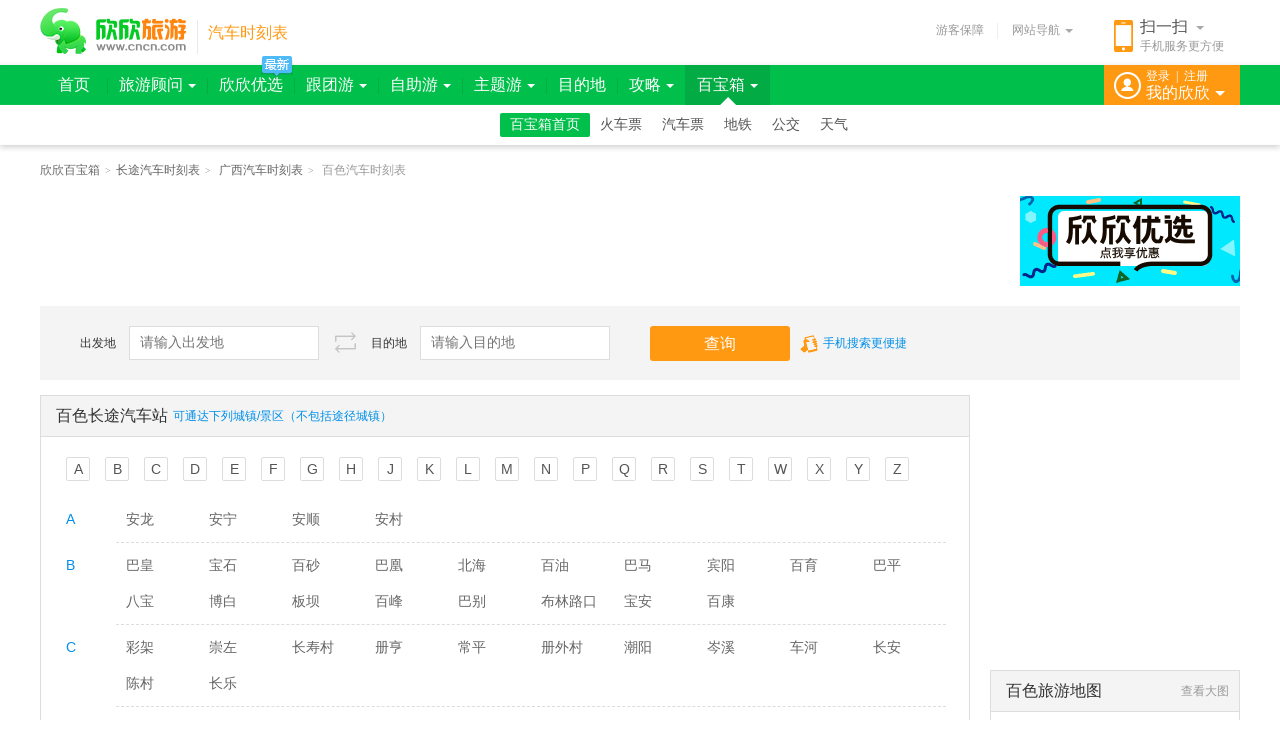

--- FILE ---
content_type: text/html; charset=GBK
request_url: https://qiche.cncn.com/changtu-%B0%D9%C9%AB
body_size: 7143
content:
<!doctype html>
<html>
<head>
    <meta charset="gbk">
    <meta http-equiv="X-UA-Compatible" content="IE=edge,chrome=1">
    <title>百色长途汽车站_百色长途汽车时刻表</title>
    <link href="//s.cncnimg.cn/css/comm_v7.css??201102" rel="stylesheet" type="text/css" />
                                    <link href="//t.cncnimg.cn/css/common.css" rel="stylesheet" type="text/css" />
                    <link href="//t.cncnimg.cn/css/qiche.css" rel="stylesheet" type="text/css" />
            </head>

<body >
<div class="head">
    <div class="head_con">
        <div class="logo">
            <a href="https://www.cncn.com/" title="欣欣旅游网" onClick="_czc.push(['_trackEvent','nav_hits','logo']);"></a>
        </div>

                    <div class="channel">
                <p><a href="/">汽车时刻表</a></p>            </div>
        
        

        
        <div class="on_city" style="display:none">
            <strong><i></i>北京<s></s></strong>
            <div class="hide_box" id="city_tip">
                                <div class="tag_nav_con" uri="https://www.cncn.com">
                </div>
            </div>
        </div>


        
                <div class="ewm">
            <i></i>
            <b>扫一扫</b>
            <s></s>
            <span>手机服务更方便</span>
        </div>
          

        <div class="other">
            <a href="https://www.cncn.com/baozhang/" class="ykbz" target="_blank" onClick="_czc.push(['_trackEvent','nav_hits','baozhang']);">游客保障</a>
            <div class="line"></div>
            <div class="web_nav">
                <span>网站导航<i></i></span>
            </div>
        </div>
    </div>
</div>

<script src="//s.cncnimg.cn/js/jquery-1.10.2.min.js"></script>
<script src="//s.cncnimg.cn/js/jquery-cookie.js"></script>
<script src="//s.cncnimg.cn/js/menu_common.js??191112"></script>
<script>
    var www_url = 'https://www.cncn.com';
    var s_url = '//s.cncnimg.cn';
    var abroad_url = 'https://abroad.cncn.com';
    var local_zone = 'beijing';
    menu_common();
    web_nav();
</script>

<script src="//s.cncnimg.cn/js/jquery.slides.min.js"></script>

<script src="//s.cncnimg.cn/js/comm_v7.js??191112"></script>


    <div class="main clearfix">
        <div class="ndwz">
            <a href="https://tool.cncn.com">欣欣百宝箱</a><sub>&gt;</sub><a href="/">长途汽车时刻表</a><sub>&gt;</sub>
                        <a href="/qiche-%B9%E3%CE%F7">
                广西汽车时刻表</a><sub>&gt;</sub>
            <span class="blue">百色汽车时刻表
    </div>
    <div class="gg_box mb20">
    <div class="gg_banner_1"><div class="gg_auto">
	<!--tool_960*90_2014-1-2 u1447627-->
	<script src="//bdcode.youke.com/source/je_n_a/static/afd/tf.js"></script>
</div></div>
    <div class="gg_banner_2">
        <a href="http://www.cncn.com/wan/" target="_blank"><img src="//t.cncnimg.cn/img/tool/gg_you_170815.gif" alt="优惠连连，旅游省钱"/></a>
<!--<a href="http://www.cncn.com/a/guoqing/" target="_blank"><img src="//t.cncnimg.cn/img/tool/guoqing_pic.png" alt="2016欣欣旅游，嗨翻国庆"></a>-->    </div>
</div>
<div class="car_inquire clearfix">
    <form name="theform" action="/qiche_detail.php" method="GET">
        <ul>
            <li>
                <span class="text">出发地</span>
                <input name="city" type="text" id="from" value="" placeholder="请输入出发地" class="ipt_text" autocomplete="off" />
            </li>
            <li class="change"><a href="javascript:;" class="icon ico_change" id="changeCity" title="互换出发到达城市">&nbsp;</a></li>
            <li>
                <span class="text">目的地</span>
                <input name="to_city" type="text" id="to" value="" placeholder="请输入目的地" class="ipt_text" autocomplete="off" />
            </li>
            <li>
                <input class="btn_inquire" type="submit" name="Submit" value="查询" id="searchBtn" />
            </li>
            <li class="mobile">
                <a href="http://m.cncn.com/qiche">
                    <i class="icon ico_app"></i>手机搜索更便捷
                    <span class="qr_code"><img src="//t.cncnimg.cn/img/qiche/qr_qiche.png" width="100" height="100" alt="手机版查汽车票二维码"/><i></i></span>
                </a>
            </li>
        </ul>
    </form>
</div></div>

<div class="main clearfix pt15">
    <div class="m_l">
        <div class="com_box city_station">
        	<div class="com_hd"><strong>百色长途汽车站</strong><em class="c_note">可通达下列城镇/景区（不包括途径城镇）</em></div>
            <div class="pinyin_find mt20 clearfix">
                                        <a href="#A">A</a>
                                        <a href="#B">B</a>
                                        <a href="#C">C</a>
                                        <a href="#D">D</a>
                                        <a href="#E">E</a>
                                        <a href="#F">F</a>
                                        <a href="#G">G</a>
                                        <a href="#H">H</a>
                                        <a href="#J">J</a>
                                        <a href="#K">K</a>
                                        <a href="#L">L</a>
                                        <a href="#M">M</a>
                                        <a href="#N">N</a>
                                        <a href="#P">P</a>
                                        <a href="#Q">Q</a>
                                        <a href="#R">R</a>
                                        <a href="#S">S</a>
                                        <a href="#T">T</a>
                                        <a href="#W">W</a>
                                        <a href="#X">X</a>
                                        <a href="#Y">Y</a>
                                        <a href="#Z">Z</a>
                                </div>
            <!--dl class="car_timetable clearfix">
                <dt><a name="A" href="javascript:;">A</a></dt>
                <dd>
                    <span><a href="">安图</a></span>
            <span class="on"><a href="">安溪</a></span>
            </dd>
            </dl-->

            <dl class="car_timetable clearfix"><dt><a name='A' href="javascript:;">A</a></dt><dd><span><A HREF="/detail-%B0%D9%C9%AB-%B0%B2%C1%FA" TARGET="_blank">安龙</A></span><span><A HREF="/detail-%B0%D9%C9%AB-%B0%B2%C4%FE" TARGET="_blank">安宁</A></span><span><A HREF="/detail-%B0%D9%C9%AB-%B0%B2%CB%B3" TARGET="_blank">安顺</A></span><span><A HREF="/detail-%B0%D9%C9%AB-%B0%B2%B4%E5" TARGET="_blank">安村</A></span><dt><a name='B' href="javascript:;">B</a></dt><dd><span><A HREF="/detail-%B0%D9%C9%AB-%B0%CD%BB%CA" TARGET="_blank">巴皇</A></span><span><A HREF="/detail-%B0%D9%C9%AB-%B1%A6%CA%AF" TARGET="_blank">宝石</A></span><span><A HREF="/detail-%B0%D9%C9%AB-%B0%D9%C9%B0" TARGET="_blank">百砂</A></span><span><A HREF="/detail-%B0%D9%C9%AB-%B0%CD%BB%CB" TARGET="_blank">巴凰</A></span><span><A HREF="/detail-%B0%D9%C9%AB-%B1%B1%BA%A3" TARGET="_blank">北海</A></span><span><A HREF="/detail-%B0%D9%C9%AB-%B0%D9%D3%CD" TARGET="_blank">百油</A></span><span><A HREF="/detail-%B0%D9%C9%AB-%B0%CD%C2%ED" TARGET="_blank">巴马</A></span><span><A HREF="/detail-%B0%D9%C9%AB-%B1%F6%D1%F4" TARGET="_blank">宾阳</A></span><span><A HREF="/detail-%B0%D9%C9%AB-%B0%D9%D3%FD" TARGET="_blank">百育</A></span><span><A HREF="/detail-%B0%D9%C9%AB-%B0%CD%C6%BD" TARGET="_blank">巴平</A></span><span><A HREF="/detail-%B0%D9%C9%AB-%B0%CB%B1%A6" TARGET="_blank">八宝</A></span><span><A HREF="/detail-%B0%D9%C9%AB-%B2%A9%B0%D7" TARGET="_blank">博白</A></span><span><A HREF="/detail-%B0%D9%C9%AB-%B0%E5%B0%D3" TARGET="_blank">板坝</A></span><span><A HREF="/detail-%B0%D9%C9%AB-%B0%D9%B7%E5" TARGET="_blank">百峰</A></span><span><A HREF="/detail-%B0%D9%C9%AB-%B0%CD%B1%F0" TARGET="_blank">巴别</A></span><span><A HREF="/detail-%B0%D9%C9%AB-%B2%BC%C1%D6%C2%B7%BF%DA" TARGET="_blank">布林路口</A></span><span><A HREF="/detail-%B0%D9%C9%AB-%B1%A6%B0%B2" TARGET="_blank">宝安</A></span><span><A HREF="/detail-%B0%D9%C9%AB-%B0%D9%BF%B5" TARGET="_blank">百康</A></span><dt><a name='C' href="javascript:;">C</a></dt><dd><span><A HREF="/detail-%B0%D9%C9%AB-%B2%CA%BC%DC" TARGET="_blank">彩架</A></span><span><A HREF="/detail-%B0%D9%C9%AB-%B3%E7%D7%F3" TARGET="_blank">崇左</A></span><span><A HREF="/detail-%B0%D9%C9%AB-%B3%A4%CA%D9%B4%E5" TARGET="_blank">长寿村</A></span><span><A HREF="/detail-%B0%D9%C9%AB-%B2%E1%BA%E0" TARGET="_blank">册亨</A></span><span><A HREF="/detail-%B0%D9%C9%AB-%B3%A3%C6%BD" TARGET="_blank">常平</A></span><span><A HREF="/detail-%B0%D9%C9%AB-%B2%E1%CD%E2%B4%E5" TARGET="_blank">册外村</A></span><span><A HREF="/detail-%B0%D9%C9%AB-%B3%B1%D1%F4" TARGET="_blank">潮阳</A></span><span><A HREF="/detail-%B0%D9%C9%AB-%E1%AF%CF%AA" TARGET="_blank">岑溪</A></span><span><A HREF="/detail-%B0%D9%C9%AB-%B3%B5%BA%D3" TARGET="_blank">车河</A></span><span><A HREF="/detail-%B0%D9%C9%AB-%B3%A4%B0%B2" TARGET="_blank">长安</A></span><span><A HREF="/detail-%B0%D9%C9%AB-%B3%C2%B4%E5" TARGET="_blank">陈村</A></span><span><A HREF="/detail-%B0%D9%C9%AB-%B3%A4%C0%D6" TARGET="_blank">长乐</A></span><dt><a name='D' href="javascript:;">D</a></dt><dd><span><A HREF="/detail-%B0%D9%C9%AB-%B4%F3%C0%CA" TARGET="_blank">大朗</A></span><span><A HREF="/detail-%B0%D9%C9%AB-%B6%B4%BE%B8" TARGET="_blank">洞靖</A></span><span><A HREF="/detail-%B0%D9%C9%AB-%B5%D8%CB%D5" TARGET="_blank">地苏</A></span><span><A HREF="/detail-%B0%D9%C9%AB-%B4%F3%C1%A4" TARGET="_blank">大沥</A></span><span><A HREF="/detail-%B0%D9%C9%AB-%B4%EF%C4%AA" TARGET="_blank">达莫</A></span><span><A HREF="/detail-%B0%D9%C9%AB-%B6%BC%B0%B2" TARGET="_blank">都安</A></span><span><A HREF="/detail-%B0%D9%C9%AB-%B6%A8%B0%B2" TARGET="_blank">定安</A></span><span><A HREF="/detail-%B0%D9%C9%AB-%B4%F3%CD%F5%C1%EB" TARGET="_blank">大王岭</A></span><span><A HREF="/detail-%B0%D9%C9%AB-%B4%EF%C6%BD" TARGET="_blank">达平</A></span><span><A HREF="/detail-%B0%D9%C9%AB-%B6%BC%D1%F4" TARGET="_blank">都阳</A></span><span><A HREF="/detail-%B0%D9%C9%AB-%B6%AB%C0%BC" TARGET="_blank">东兰</A></span><span><A HREF="/detail-%B0%D9%C9%AB-%B4%F3%DB%D7" TARGET="_blank">大圩</A></span><span><A HREF="/detail-%B0%D9%C9%AB-%B4%F3%B5%C0" TARGET="_blank">大道</A></span><span><A HREF="/detail-%B0%D9%C9%AB-%B6%B7%C3%C5" TARGET="_blank">斗门</A></span><span><A HREF="/detail-%B0%D9%C9%AB-%B6%AB%DD%B8" TARGET="_blank">东莞</A></span><span><A HREF="/detail-%B0%D9%C9%AB-%B5%C2%B1%A3" TARGET="_blank">德保</A></span><span><A HREF="/detail-%B0%D9%C9%AB-%B4%F3%BB%AF" TARGET="_blank">大化</A></span><span><A HREF="/detail-%B0%D9%C9%AB-%F3%C6%C9%BD" TARGET="_blank">笃山</A></span><span><A HREF="/detail-%B0%D9%C9%AB-%B6%B4%BA%C3" TARGET="_blank">洞好</A></span><span><A HREF="/detail-%B0%D9%C9%AB-%B5%C2%CA%A4" TARGET="_blank">德胜</A></span><dt><a name='E' href="javascript:;">E</a></dt><dd><span><A HREF="/detail-%B0%D9%C9%AB-%B6%F7%C6%BD" TARGET="_blank">恩平</A></span><span><A HREF="/detail-%B0%D9%C9%AB-%B6%FE%CC%C1" TARGET="_blank">二塘</A></span><dt><a name='F' href="javascript:;">F</a></dt><dd><span><A HREF="/detail-%B0%D9%C9%AB-%B8%BB%C4%FE" TARGET="_blank">富宁</A></span><span><A HREF="/detail-%B0%D9%C9%AB-%B7%FC%CD%ED" TARGET="_blank">伏晚</A></span><span><A HREF="/detail-%B0%D9%C9%AB-%B7%EF%BB%CB" TARGET="_blank">凤凰</A></span><span><A HREF="/detail-%B0%D9%C9%AB-%B8%A3%B4%EF" TARGET="_blank">福达</A></span><span><A HREF="/detail-%B0%D9%C9%AB-%B7%EF%C9%BD" TARGET="_blank">凤山</A></span><span><A HREF="/detail-%B0%D9%C9%AB-%B7%A2%B4%EF" TARGET="_blank">发达</A></span><span><A HREF="/detail-%B0%D9%C9%AB-%B8%A3%C6%BD" TARGET="_blank">福平</A></span><span><A HREF="/detail-%B0%D9%C9%AB-%B7%EF%CE%E0" TARGET="_blank">凤梧</A></span><span><A HREF="/detail-%B0%D9%C9%AB-%B7%AC%D8%AE" TARGET="_blank">番禺</A></span><span><A HREF="/detail-%B0%D9%C9%AB-%B8%A3%D3%C0" TARGET="_blank">福永</A></span><span><A HREF="/detail-%B0%D9%C9%AB-%B7%F0%C9%BD" TARGET="_blank">佛山</A></span><span><A HREF="/detail-%B0%D9%C9%AB-%B7%E1%B6%B4" TARGET="_blank">丰洞</A></span><span><A HREF="/detail-%B0%D9%C9%AB-%B8%A3%D6%DD" TARGET="_blank">福州</A></span><span><A HREF="/detail-%B0%D9%C9%AB-%B7%FC%C2%ED" TARGET="_blank">伏马</A></span><span><A HREF="/detail-%B0%D9%C9%AB-%B7%EF%B8%DA" TARGET="_blank">凤岗</A></span><dt><a name='G' href="javascript:;">G</a></dt><dd><span><A HREF="/detail-%B0%D9%C9%AB-%B9%F3%B8%DB" TARGET="_blank">贵港</A></span><span><A HREF="/detail-%B0%D9%C9%AB-%B9%D8%C1%EB" TARGET="_blank">关岭</A></span><span><A HREF="/detail-%B0%D9%C9%AB-%B8%DF%C3%F7" TARGET="_blank">高明</A></span><span><A HREF="/detail-%B0%D9%C9%AB-%B9%F3%D1%F4" TARGET="_blank">贵阳</A></span><span><A HREF="/detail-%B0%D9%C9%AB-%B9%DB%C0%BD" TARGET="_blank">观澜</A></span><span><A HREF="/detail-%B0%D9%C9%AB-%B8%DF%DB%D7" TARGET="_blank">高圩</A></span><span><A HREF="/detail-%B0%D9%C9%AB-%B9%F0%C1%D6" TARGET="_blank">桂林</A></span><span><A HREF="/detail-%B0%D9%C9%AB-%B9%E3%C4%CF" TARGET="_blank">广南</A></span><span><A HREF="/detail-%B0%D9%C9%AB-%B8%DF%D6%DD" TARGET="_blank">高州</A></span><span><A HREF="/detail-%B0%D9%C9%AB-%B9%F0%C6%BD" TARGET="_blank">桂平</A></span><span><A HREF="/detail-%B0%D9%C9%AB-%B9%E3%D6%DD" TARGET="_blank">广州</A></span><span><A HREF="/detail-%B0%D9%C9%AB-%B9%AB%C3%F7" TARGET="_blank">公明</A></span><span><A HREF="/detail-%B0%D9%C9%AB-%F0%A7%B3%AF" TARGET="_blank">皈朝</A></span><span><A HREF="/detail-%B0%D9%C9%AB-%B9%C5%C3%C0" TARGET="_blank">古美</A></span><dt><a name='H' href="javascript:;">H</a></dt><dd><span><A HREF="/detail-%B0%D9%C9%AB-%BA%A3%B7%E1" TARGET="_blank">海丰</A></span><span><A HREF="/detail-%B0%D9%C9%AB-%BB%C6%B9%FB%CA%F7" TARGET="_blank">黄果树</A></span><span><A HREF="/detail-%B0%D9%C9%AB-%BB%A2%C3%C5" TARGET="_blank">虎门</A></span><span><A HREF="/detail-%B0%D9%C9%AB-%BA%A3%BF%DA" TARGET="_blank">海口</A></span><span><A HREF="/detail-%B0%D9%C9%AB-%BB%C6%C1%AC%C9%BD" TARGET="_blank">黄连山</A></span><span><A HREF="/detail-%B0%D9%C9%AB-%BB%A8%B6%BC" TARGET="_blank">花都</A></span><span><A HREF="/detail-%B0%D9%C9%AB-%BA%D3%BF%DA" TARGET="_blank">河口</A></span><span><A HREF="/detail-%B0%D9%C9%AB-%BB%DD%B0%B2" TARGET="_blank">惠安</A></span><span><A HREF="/detail-%B0%D9%C9%AB-%BB%A8%CF%E3" TARGET="_blank">花香</A></span><span><A HREF="/detail-%B0%D9%C9%AB-%BA%D7%C9%BD" TARGET="_blank">鹤山</A></span><span><A HREF="/detail-%B0%D9%C9%AB-%BB%DD%B6%AB" TARGET="_blank">惠东</A></span><span><A HREF="/detail-%B0%D9%C9%AB-%BB%AA%B4%E5" TARGET="_blank">华村</A></span><span><A HREF="/detail-%B0%D9%C9%AB-%BA%EC%C9%B3" TARGET="_blank">红沙</A></span><span><A HREF="/detail-%B0%D9%C9%AB-%BA%A3%B0%B2" TARGET="_blank">海安</A></span><span><A HREF="/detail-%B0%D9%C9%AB-%BB%DD%D6%DD" TARGET="_blank">惠州</A></span><span><A HREF="/detail-%B0%D9%C9%AB-%BB%B3%BC%D7" TARGET="_blank">怀甲</A></span><span><A HREF="/detail-%B0%D9%C9%AB-%BA%EA%C2%B7" TARGET="_blank">宏路</A></span><dt><a name='J' href="javascript:;">J</a></dt><dd><span><A HREF="/detail-%B0%D9%C9%AB-%BB%FA%B3%A1" TARGET="_blank">机场</A></span><span><A HREF="/detail-%B0%D9%C9%AB-%BE%C5%DB%D7" TARGET="_blank">九圩</A></span><span><A HREF="/detail-%B0%D9%C9%AB-%BC%D7%D5%BC" TARGET="_blank">甲占</A></span><span><A HREF="/detail-%B0%D9%C9%AB-%BE%C9%B3%C7" TARGET="_blank">旧城</A></span><span><A HREF="/detail-%B0%D9%C9%AB-%BD%AD%B3%C7" TARGET="_blank">江城</A></span><span><A HREF="/detail-%B0%D9%C9%AB-%BE%C9%D6%DD" TARGET="_blank">旧州</A></span><span><A HREF="/detail-%B0%D9%C9%AB-%BD%AD%C3%C5" TARGET="_blank">江门</A></span><span><A HREF="/detail-%B0%D9%C9%AB-%BD%F0%B3%C7%BD%AD" TARGET="_blank">金城江</A></span><span><A HREF="/detail-%B0%D9%C9%AB-%BE%B8%CE%F7" TARGET="_blank">靖西</A></span><dt><a name='K' href="javascript:;">K</a></dt><dd><span><A HREF="/detail-%B0%D9%C9%AB-%BF%AA%C6%BD" TARGET="_blank">开平</A></span><span><A HREF="/detail-%B0%D9%C9%AB-%BF%FD%DB%D7" TARGET="_blank">魁圩</A></span><dt><a name='L' href="javascript:;">L</a></dt><dd><span><A HREF="/detail-%B0%D9%C9%AB-%C0%E6%CA%F7" TARGET="_blank">梨树</A></span><span><A HREF="/detail-%B0%D9%C9%AB-%C1%F9%CC%C1" TARGET="_blank">六塘</A></span><span><A HREF="/detail-%B0%D9%C9%AB-%C2%BD%B7%E1" TARGET="_blank">陆丰</A></span><span><A HREF="/detail-%B0%D9%C9%AB-%C0%CB%C6%BD" TARGET="_blank">浪平</A></span><span><A HREF="/detail-%B0%D9%C9%AB-%C1%F9%B7%E1" TARGET="_blank">六丰</A></span><span><A HREF="/detail-%B0%D9%C9%AB-%C2%A1%B0%B2" TARGET="_blank">隆安</A></span><span><A HREF="/detail-%B0%D9%C9%AB-%C1%E6%D5%BE" TARGET="_blank">伶站</A></span><span><A HREF="/detail-%B0%D9%C9%AB-%C1%FA%C0%AD" TARGET="_blank">龙拉</A></span><span><A HREF="/detail-%B0%D9%C9%AB-%C0%FB%D6%DC" TARGET="_blank">利周</A></span><span><A HREF="/detail-%B0%D9%C9%AB-%C1%FA%B0%EF%BF%DA%B0%B6" TARGET="_blank">龙帮口岸</A></span><span><A HREF="/detail-%B0%D9%C9%AB-%C2%B9%B3%A1" TARGET="_blank">鹿场</A></span><span><A HREF="/detail-%B0%D9%C9%AB-%C0%CF%C9%BD" TARGET="_blank">老山</A></span><span><A HREF="/detail-%B0%D9%C9%AB-%C1%F9%BA%CF" TARGET="_blank">六合</A></span><span><A HREF="/detail-%B0%D9%C9%AB-%C2%A1%B0%B2%C2%B7%BF%DA" TARGET="_blank">隆安路口</A></span><span><A HREF="/detail-%B0%D9%C9%AB-%C1%E9%C2%ED" TARGET="_blank">灵马</A></span><span><A HREF="/detail-%B0%D9%C9%AB-%C1%FA%C3%C5" TARGET="_blank">龙门</A></span><span><A HREF="/detail-%B0%D9%C9%AB-%C1%B9%B7%E7%DB%EA" TARGET="_blank">凉风坳</A></span><span><A HREF="/detail-%B0%D9%C9%AB-%C1%FA%B8%DA" TARGET="_blank">龙岗</A></span><span><A HREF="/detail-%B0%D9%C9%AB-%C2%B7%B3%C7" TARGET="_blank">路城</A></span><span><A HREF="/detail-%B0%D9%C9%AB-%C0%D6%B4%D3" TARGET="_blank">乐从</A></span><span><A HREF="/detail-%B0%D9%C9%AB-%C1%F9%BE%B8" TARGET="_blank">六靖</A></span><span><A HREF="/detail-%B0%D9%C9%AB-%C2%A1%BB%F2" TARGET="_blank">隆或</A></span><span><A HREF="/detail-%B0%D9%C9%AB-%C1%E9%C9%BD" TARGET="_blank">灵山</A></span><span><A HREF="/detail-%B0%D9%C9%AB-%C1%FA%C9%A3" TARGET="_blank">龙桑</A></span><span><A HREF="/detail-%B0%D9%C9%AB-%C1%BD%C5%C3" TARGET="_blank">两琶</A></span><span><A HREF="/detail-%B0%D9%C9%AB-%C1%FA%B9%E3" TARGET="_blank">龙广</A></span><span><A HREF="/detail-%B0%D9%C9%AB-%C2%DE%B3%C7" TARGET="_blank">罗城</A></span><span><A HREF="/detail-%B0%D9%C9%AB-%C0%D6%D2%B5" TARGET="_blank">乐业</A></span><span><A HREF="/detail-%B0%D9%C9%AB-%C1%F9%BE%D3" TARGET="_blank">六居</A></span><span><A HREF="/detail-%B0%D9%C9%AB-%C2%A1%C1%D6" TARGET="_blank">隆林</A></span><span><A HREF="/detail-%B0%D9%C9%AB-%C1%E8%D4%C6" TARGET="_blank">凌云</A></span><span><A HREF="/detail-%B0%D9%C9%AB-%C1%FA%CF%B8" TARGET="_blank">龙细</A></span><span><A HREF="/detail-%B0%D9%C9%AB-%C1%D6%B3%A1" TARGET="_blank">林场</A></span><span><A HREF="/detail-%B0%D9%C9%AB-%C1%FA%BA%CD" TARGET="_blank">龙和</A></span><span><A HREF="/detail-%B0%D9%C9%AB-%C2%DE%B3%E5%CE%A7" TARGET="_blank">罗冲围</A></span><span><A HREF="/detail-%B0%D9%C9%AB-%C0%D5%C1%F7" TARGET="_blank">勒流</A></span><span><A HREF="/detail-%B0%D9%C9%AB-%C1%F9%C2%ED" TARGET="_blank">六马</A></span><span><A HREF="/detail-%B0%D9%C9%AB-%C2%BD%B4%A8" TARGET="_blank">陆川</A></span><span><A HREF="/detail-%B0%D9%C9%AB-%C1%F8%D6%DD" TARGET="_blank">柳州</A></span><span><A HREF="/detail-%B0%D9%C9%AB-%C1%FA%D1%D2%CD%B7" TARGET="_blank">龙岩头</A></span><span><A HREF="/detail-%B0%D9%C9%AB-%C1%D6%B7%EA" TARGET="_blank">林逢</A></span><span><A HREF="/detail-%B0%D9%C9%AB-%C1%FA%BB%AA" TARGET="_blank">龙华</A></span><span><A HREF="/detail-%B0%D9%C9%AB-%C2%DE%B4%E5%BF%DA" TARGET="_blank">罗村口</A></span><dt><a name='M' href="javascript:;">M</a></dt><dd><span><A HREF="/detail-%B0%D9%C9%AB-%C4%BE%C0%D6" TARGET="_blank">木乐</A></span><span><A HREF="/detail-%B0%D9%C9%AB-%C2%ED%D2%A3" TARGET="_blank">马遥</A></span><span><A HREF="/detail-%B0%D9%C9%AB-%C2%ED%BD%D6" TARGET="_blank">马街</A></span><span><A HREF="/detail-%B0%D9%C9%AB-%C3%AF%C3%FB" TARGET="_blank">茂名</A></span><span><A HREF="/detail-%B0%D9%C9%AB-%C2%ED%C2%B9%B3%A1" TARGET="_blank">马鹿场</A></span><span><A HREF="/detail-%B0%D9%C9%AB-%C3%CF%B4%E5" TARGET="_blank">孟村</A></span><span><A HREF="/detail-%B0%D9%C9%AB-%C2%ED%C2%B7" TARGET="_blank">马路</A></span><span><A HREF="/detail-%B0%D9%C9%AB-%C3%CF%C9%B3" TARGET="_blank">孟沙</A></span><span><A HREF="/detail-%B0%D9%C9%AB-%C2%ED%C6%C2" TARGET="_blank">马坡</A></span><span><A HREF="/detail-%B0%D9%C9%AB-%C4%A3%B4%E5" TARGET="_blank">模村</A></span><span><A HREF="/detail-%B0%D9%C9%AB-%C2%ED%C9%BD" TARGET="_blank">马山</A></span><dt><a name='N' href="javascript:;">N</a></dt><dd><span><A HREF="/detail-%B0%D9%C9%AB-%C4%FE%B8%C9" TARGET="_blank">宁干</A></span><span><A HREF="/detail-%B0%D9%C9%AB-%C4%C7%D2%F8" TARGET="_blank">那银</A></span><span><A HREF="/detail-%B0%D9%C9%AB-%C4%C7%BB%B3" TARGET="_blank">那怀</A></span><span><A HREF="/detail-%B0%D9%C9%AB-%C4%C7%B3%A4" TARGET="_blank">那长</A></span><span><A HREF="/detail-%B0%D9%C9%AB-%C5%AA%CD%A4" TARGET="_blank">弄亭</A></span><span><A HREF="/detail-%B0%D9%C9%AB-%C4%C7%D7%F4" TARGET="_blank">那佐</A></span><span><A HREF="/detail-%B0%D9%C9%AB-%C4%C7%BC%AA" TARGET="_blank">那吉</A></span><span><A HREF="/detail-%B0%D9%C9%AB-%C4%C7%B9%CF" TARGET="_blank">那瓜</A></span><span><A HREF="/detail-%B0%D9%C9%AB-%C5%AA%CD%F4" TARGET="_blank">弄汪</A></span><span><A HREF="/detail-%B0%D9%C9%AB-%C4%C9%C0%B0" TARGET="_blank">纳腊</A></span><span><A HREF="/detail-%B0%D9%C9%AB-%C4%C7%C0%CD" TARGET="_blank">那劳</A></span><span><A HREF="/detail-%B0%D9%C9%AB-%C4%C7%BA%CF" TARGET="_blank">那合</A></span><span><A HREF="/detail-%B0%D9%C9%AB-%C4%CF%B5%A4" TARGET="_blank">南丹</A></span><span><A HREF="/detail-%B0%D9%C9%AB-%C4%C7%C6%C2" TARGET="_blank">那坡</A></span><span><A HREF="/detail-%B0%D9%C9%AB-%C4%C7%BA%E9" TARGET="_blank">那洪</A></span><span><A HREF="/detail-%B0%D9%C9%AB-%C4%CF%C4%FE" TARGET="_blank">南宁</A></span><span><A HREF="/detail-%B0%D9%C9%AB-%C4%C7%C6%C2%D5%F2" TARGET="_blank">那坡镇</A></span><span><A HREF="/detail-%B0%D9%C9%AB-%C4%C7%BB%A8" TARGET="_blank">那花</A></span><dt><a name='P' href="javascript:;">P</a></dt><dd><span><A HREF="/detail-%B0%D9%C9%AB-%C6%D5%BA%CF" TARGET="_blank">普合</A></span><span><A HREF="/detail-%B0%D9%C9%AB-%C6%BD%DB%D7" TARGET="_blank">平圩</A></span><span><A HREF="/detail-%B0%D9%C9%AB-%C6%BD%B9%E3" TARGET="_blank">平广</A></span><span><A HREF="/detail-%B0%D9%C9%AB-%C6%D5%C4%FE" TARGET="_blank">普宁</A></span><span><A HREF="/detail-%B0%D9%C9%AB-%C6%BD%D1%E3" TARGET="_blank">平雁</A></span><span><A HREF="/detail-%B0%D9%C9%AB-%C6%BD%B9%FB" TARGET="_blank">平果</A></span><span><A HREF="/detail-%B0%D9%C9%AB-%C6%C2%BA%E9" TARGET="_blank">坡洪</A></span><span><A HREF="/detail-%B0%D9%C9%AB-%C6%BD%C2%FD" TARGET="_blank">平慢</A></span><span><A HREF="/detail-%B0%D9%C9%AB-%C6%BD%B2%BF" TARGET="_blank">平部</A></span><span><A HREF="/detail-%B0%D9%C9%AB-%C6%C2%D4%C2" TARGET="_blank">坡月</A></span><span><A HREF="/detail-%B0%D9%C9%AB-%C6%BD%C4%CF" TARGET="_blank">平南</A></span><span><A HREF="/detail-%B0%D9%C9%AB-%C6%BD%B8%DF" TARGET="_blank">平高</A></span><span><A HREF="/detail-%B0%D9%C9%AB-%C6%CE%CC%EF" TARGET="_blank">莆田</A></span><span><A HREF="/detail-%B0%D9%C9%AB-%C6%BD%CC%C11" TARGET="_blank">平塘1</A></span><span><A HREF="/detail-%B0%D9%C9%AB-%C6%BD%B9%E1" TARGET="_blank">平贯</A></span><dt><a name='Q' href="javascript:;">Q</a></dt><dd><span><A HREF="/detail-%B0%D9%C9%AB-%F4%EB%BD%AD" TARGET="_blank">綦江</A></span><span><A HREF="/detail-%B0%D9%C9%AB-%C7%BC%DB%D7" TARGET="_blank">羌圩</A></span><span><A HREF="/detail-%B0%D9%C9%AB-%C7%D5%D6%DD" TARGET="_blank">钦州</A></span><span><A HREF="/detail-%B0%D9%C9%AB-%C8%AA%D6%DD" TARGET="_blank">泉州</A></span><dt><a name='R' href="javascript:;">R</a></dt><dd><span><A HREF="/detail-%B0%D9%C9%AB-%C8%C4%C6%BD" TARGET="_blank">饶平</A></span><span><A HREF="/detail-%B0%D9%C9%AB-%C8%DD%CF%D8" TARGET="_blank">容县</A></span><dt><a name='S' href="javascript:;">S</a></dt><dd><span><A HREF="/detail-%B0%D9%C9%AB-%C9%CF%C1%D6" TARGET="_blank">上林</A></span><span><A HREF="/detail-%B0%D9%C9%AB-%C9%B3%BE%AE" TARGET="_blank">沙井</A></span><span><A HREF="/detail-%B0%D9%C9%AB-%CB%C9%B8%DA" TARGET="_blank">松岗</A></span><span><A HREF="/detail-%B0%D9%C9%AB-%CA%AF%D1%D2" TARGET="_blank">石岩</A></span><span><A HREF="/detail-%B0%D9%C9%AB-%C9%CF%C9%A3" TARGET="_blank">上桑</A></span><span><A HREF="/detail-%B0%D9%C9%AB-%C9%B3%C0%E6" TARGET="_blank">沙梨</A></span><span><A HREF="/detail-%B0%D9%C9%AB-%CB%F7%CE%DA" TARGET="_blank">索乌</A></span><span><A HREF="/detail-%B0%D9%C9%AB-%CB%AE%BF%DA" TARGET="_blank">水口</A></span><span><A HREF="/detail-%B0%D9%C9%AB-%C9%EE%DB%DA" TARGET="_blank">深圳</A></span><span><A HREF="/detail-%B0%D9%C9%AB-%C9%B3%D7%D3%C6%CC" TARGET="_blank">沙子铺</A></span><span><A HREF="/detail-%B0%D9%C9%AB-%C8%FD%C1%FA" TARGET="_blank">三龙</A></span><span><A HREF="/detail-%B0%D9%C9%AB-%CB%B3%B5%C2" TARGET="_blank">顺德</A></span><span><A HREF="/detail-%B0%D9%C9%AB-%CA%AF%B9%C4%CC%C1" TARGET="_blank">石鼓塘</A></span><span><A HREF="/detail-%B0%D9%C9%AB-%C9%BD%D0%C4" TARGET="_blank">山心</A></span><span><A HREF="/detail-%B0%D9%C9%AB-%C8%FD%CA%AF" TARGET="_blank">三石</A></span><span><A HREF="/detail-%B0%D9%C9%AB-%CB%BC%C1%D6" TARGET="_blank">思林</A></span><span><A HREF="/detail-%B0%D9%C9%AB-%CA%AF%C4%CF" TARGET="_blank">石南</A></span><span><A HREF="/detail-%B0%D9%C9%AB-%C9%C7%CD%B7" TARGET="_blank">汕头</A></span><span><A HREF="/detail-%B0%D9%C9%AB-%C8%FD%CF%BF%BA%D3" TARGET="_blank">三峡河</A></span><span><A HREF="/detail-%B0%D9%C9%AB-%CB%C4%CC%C1" TARGET="_blank">四塘</A></span><span><A HREF="/detail-%B0%D9%C9%AB-%CA%AF%C6%BD%B4%E5" TARGET="_blank">石平村</A></span><dt><a name='T' href="javascript:;">T</a></dt><dd><span><A HREF="/detail-%B0%D9%C9%AB-%CC%C7%B3%A7" TARGET="_blank">糖厂</A></span><span><A HREF="/detail-%B0%D9%C9%AB-%CD%A9%E8%F7" TARGET="_blank">桐梓</A></span><span><A HREF="/detail-%B0%D9%C9%AB-%CC%EC%B5%C8" TARGET="_blank">天等</A></span><span><A HREF="/detail-%B0%D9%C9%AB-%CD%B7%CC%C1" TARGET="_blank">头塘</A></span><span><A HREF="/detail-%B0%D9%C9%AB-%CC%EC%B6%EB" TARGET="_blank">天峨</A></span><span><A HREF="/detail-%B0%D9%C9%AB-%CC%B3%C2%E5" TARGET="_blank">坛洛</A></span><span><A HREF="/detail-%B0%D9%C9%AB-%CC%EF%B6%AB" TARGET="_blank">田东</A></span><span><A HREF="/detail-%B0%D9%C9%AB-%CC%C1%BD%C7" TARGET="_blank">塘角</A></span><span><A HREF="/detail-%B0%D9%C9%AB-%CC%EF%C1%D6" TARGET="_blank">田林</A></span><span><A HREF="/detail-%B0%D9%C9%AB-%CC%C1%D0%CB" TARGET="_blank">塘兴</A></span><span><A HREF="/detail-%B0%D9%C9%AB-%CC%EF%D1%F4" TARGET="_blank">田阳</A></span><dt><a name='W' href="javascript:;">W</a></dt><dd><span><A HREF="/detail-%B0%D9%C9%AB-%CE%C4%C9%BD" TARGET="_blank">文山</A></span><span><A HREF="/detail-%B0%D9%C9%AB-%CE%E0%D6%DD" TARGET="_blank">梧州</A></span><span><A HREF="/detail-%B0%D9%C9%AB-%CE%E5%DB%D7" TARGET="_blank">五圩</A></span><span><A HREF="/detail-%B0%D9%C9%AB-%CD%E4%B9%AD" TARGET="_blank">弯弓</A></span><span><A HREF="/detail-%B0%D9%C9%AB-%CE%E4%C3%F9" TARGET="_blank">武鸣</A></span><span><A HREF="/detail-%B0%D9%C9%AB-%CD%F4%B5%E9" TARGET="_blank">汪甸</A></span><span><A HREF="/detail-%B0%D9%C9%AB-%CD%FB%DA%D3" TARGET="_blank">望谟</A></span><dt><a name='X' href="javascript:;">X</a></dt><dd><span><A HREF="/detail-%B0%D9%C9%AB-%CE%F7%CF%E7" TARGET="_blank">西乡</A></span><span><A HREF="/detail-%B0%D9%C9%AB-%D0%C2%D6%DD" TARGET="_blank">新州</A></span><span><A HREF="/detail-%B0%D9%C9%AB-%D0%A1%E9%AD" TARGET="_blank">小榄</A></span><span><A HREF="/detail-%B0%D9%C9%AB-%CF%B2%CF%E7" TARGET="_blank">喜乡</A></span><span><A HREF="/detail-%B0%D9%C9%AB-%D0%CB%C8%CA" TARGET="_blank">兴仁</A></span><span><A HREF="/detail-%B0%D9%C9%AB-%D0%C2%BB%AF" TARGET="_blank">新化</A></span><span><A HREF="/detail-%B0%D9%C9%AB-%CF%C2%BC%D7" TARGET="_blank">下甲</A></span><span><A HREF="/detail-%B0%D9%C9%AB-%D0%CB%D2%E5" TARGET="_blank">兴义</A></span><span><A HREF="/detail-%B0%D9%C9%AB-%D0%C2%BB%E1" TARGET="_blank">新会</A></span><span><A HREF="/detail-%B0%D9%C9%AB-%CF%C2%C7%C5" TARGET="_blank">下桥</A></span><span><A HREF="/detail-%B0%D9%C9%AB-%D0%EC%CE%C5" TARGET="_blank">徐闻</A></span><span><A HREF="/detail-%B0%D9%C9%AB-%D0%C2%CC%C1" TARGET="_blank">新塘</A></span><span><A HREF="/detail-%B0%D9%C9%AB-%CF%C3%C3%C5" TARGET="_blank">厦门</A></span><span><A HREF="/detail-%B0%D9%C9%AB-%CE%F7%C1%D6" TARGET="_blank">西林</A></span><span><A HREF="/detail-%B0%D9%C9%AB-%D0%C2%DB%D7" TARGET="_blank">新圩</A></span><span><A HREF="/detail-%B0%D9%C9%AB-%CF%E9%D6%DC" TARGET="_blank">祥周</A></span><dt><a name='Y' href="javascript:;">Y</a></dt><dd><span><A HREF="/detail-%B0%D9%C9%AB-%D1%E2%C9%BD" TARGET="_blank">砚山</A></span><span><A HREF="/detail-%B0%D9%C9%AB-%D4%C6%B1%ED" TARGET="_blank">云表</A></span><span><A HREF="/detail-%B0%D9%C9%AB-%D3%C0%B3%A3" TARGET="_blank">永常</A></span><span><A HREF="/detail-%B0%D9%C9%AB-%D1%EB%D1%C0" TARGET="_blank">央牙</A></span><span><A HREF="/detail-%B0%D9%C9%AB-%D4%C6%B8%A1" TARGET="_blank">云浮</A></span><span><A HREF="/detail-%B0%D9%C9%AB-%D3%F1%B7%EF" TARGET="_blank">玉凤</A></span><span><A HREF="/detail-%B0%D9%C9%AB-%D1%F4%BD%AD" TARGET="_blank">阳江</A></span><span><A HREF="/detail-%B0%D9%C9%AB-%D3%F1%C1%D6" TARGET="_blank">玉林</A></span><span><A HREF="/detail-%B0%D9%C9%AB-%D1%F4%DB%D7" TARGET="_blank">阳圩</A></span><span><A HREF="/detail-%B0%D9%C9%AB-%D4%AA%BC%AA" TARGET="_blank">元吉</A></span><span><A HREF="/detail-%B0%D9%C9%AB-%D2%CB%D6%DD" TARGET="_blank">宜州</A></span><span><A HREF="/detail-%B0%D9%C9%AB-%D1%D2%CC%B2" TARGET="_blank">岩滩</A></span><span><A HREF="/detail-%B0%D9%C9%AB-%D4%C2%C0%EF" TARGET="_blank">月里</A></span><span><A HREF="/detail-%B0%D9%C9%AB-%D3%A1%B2%E8" TARGET="_blank">印茶</A></span><dt><a name='Z' href="javascript:;">Z</a></dt><dd><span><A HREF="/detail-%B0%D9%C9%AB-%D5%DF%C4%EE" TARGET="_blank">者念</A></span><span><A HREF="/detail-%B0%D9%C9%AB-%D6%E9%BA%A3" TARGET="_blank">珠海</A></span><span><A HREF="/detail-%B0%D9%C9%AB-%D5%EA%B7%E1" TARGET="_blank">贞丰</A></span><span><A HREF="/detail-%B0%D9%C9%AB-%D6%E9%BD%D6" TARGET="_blank">珠街</A></span><span><A HREF="/detail-%B0%D9%C9%AB-%D6%D0%C9%BD" TARGET="_blank">中山</A></span><span><A HREF="/detail-%B0%D9%C9%AB-%D5%C4%D6%DD" TARGET="_blank">漳州</A></span><span><A HREF="/detail-%B0%D9%C9%AB-%D7%E3%B1%F0" TARGET="_blank">足别</A></span><span><A HREF="/detail-%B0%D9%C9%AB-%D6%D0%D7%AA%D5%BE" TARGET="_blank">中转站</A></span><span><A HREF="/detail-%B0%D9%C9%AB-%D5%C1%C4%BE%CD%B7" TARGET="_blank">樟木头</A></span><span><A HREF="/detail-%B0%D9%C9%AB-%D7%E3%C8%D9" TARGET="_blank">足荣</A></span><span><A HREF="/detail-%B0%D9%C9%AB-%D6%D8%C7%EC" TARGET="_blank">重庆</A></span><span><A HREF="/detail-%B0%D9%C9%AB-%D5%D8%C7%EC" TARGET="_blank">肇庆</A></span><span><A HREF="/detail-%B0%D9%C9%AB-%D7%F1%D2%E5" TARGET="_blank">遵义</A></span><span><A HREF="/detail-%B0%D9%C9%AB-%D6%DC%C2%B9" TARGET="_blank">周鹿</A></span></dl>
        </div>

        <div class="com_box mt20">
            <div class="com_hd">
                <h3>百色主要汽车站时刻表</h3></div>
            <ul class="car_station" id="carStation">
                <li><A HREF="/chezhan-749.html">百色客运站</A></li>            </ul>
            <p class="station_more"><a href="javascript:;" class="J_station_more">展开全部<i class="icon ico_arrow "></i></a></p>
        </div>

                    <div class="com_box mt20">
                <div class="com_hd">
                    <h3>百色下属县市(区)</h3></div>
                <ul class="car_station">
                    <li><A HREF="/changtu-%B5%C2%B1%A3">德保汽车时刻</A></li><li><A HREF="/changtu-%BE%B8%CE%F7">靖西汽车时刻</A></li><li><A HREF="/changtu-%C0%D6%D2%B5">乐业汽车时刻</A></li><li><A HREF="/changtu-%C1%E8%D4%C6">凌云汽车时刻</A></li><li><A HREF="/changtu-%C2%A1%C1%D6">隆林汽车时刻</A></li><li><A HREF="/changtu-%C4%C7%C6%C2">那坡汽车时刻</A></li><li><A HREF="/changtu-%C6%BD%B9%FB">平果汽车时刻</A></li><li><A HREF="/changtu-%CC%EF%B6%AB">田东汽车时刻</A></li><li><A HREF="/changtu-%CC%EF%C1%D6">田林汽车时刻</A></li><li><A HREF="/changtu-%CC%EF%D1%F4">田阳汽车时刻</A></li><li><A HREF="/changtu-%CE%F7%C1%D6">西林汽车时刻</A></li>                </ul>
            </div>
            
                                    <div class="com_box mt20">
                        <div class="com_hd">
                            <h3><a href="http://news.cncn.com/baise-jiaotong/" target="_blank">百色交通资讯</a></h3>
                            <span class="more"><a href="http://news.cncn.com/baise-jiaotong/" target="_blank">更多&gt;</a></span>
                        </div>
                        <ul class="train_news">
                                                            <li>
                                    <a href="https://news.cncn.com/288475.html" target="_blank">
                                        赴粤务工人员免费乘坐专车专列公告                                    </a>
                                </li>
                                                        </ul>
                    </div>
                                        <div class="car_note">
    <div class="kefu" style="display: inline-block; float:left; text-align: left;">
        <b>汽车票售后请咨询：</b>
        <p>买票点1：微信公众号 tiexingwang、</p>
        <p>买票点2：服务热线 95010转6转2</p>
    </div>
    本站信息仅供参考，请以当地车站公布的信息为准
    <span>【<a href="https://www.cncn.com/guestbook/" target="_blank">留言纠错</a>】【<a href="https://news.cncn.com/jiaotong/" target="_blank">最新交通资讯</a>】</span>
</div>                    <div class="gg_930 mt10">
                                            </div>
    </div>

    <div class="m_r">
        <div class="mb20">
    <!--tool_right1_250*250 u736007-->
    <script src="//bdcode.youke.com/source/d_yz/source/qx_ee_z.js"></script>
</div>                <div class="com_box">
            <div class="com_hd"><strong>百色旅游地图</strong><span class="more"><a href="https://ditu.cncn.com/baise" target="_blank">查看大图</a></span></div>
            <div class="tourist_map"><img src="https://api.map.baidu.com/staticimage?width=230&amp;height=185&markers=百色&zoom=14&copyright=1&markerStyles=-1" width="230" height="185" alt="百色旅游地图" /></div>
        </div>
                                <div class="com_box mt20">
            <div class="com_hd"><strong>百色旅游工具</strong></div>
            <ul class="travel_web">
                <li><a href="http://ditu.cncn.com/baise" target="_blank">百色电子地图</a></li>
<li><a href="http://huoche.cncn.com/train-%B0%D9%C9%AB" target="_blank">百色火车时刻表</a></li>
<li><a href="http://qiche.cncn.com/changtu-%B0%D9%C9%AB" target="_blank">百色汽车时刻表</a></li>
<li><a href="http://bus.cncn.com/baise" target="_blank">百色公交查询</a></li><li><a href="http://tianqi.cncn.com/baise" target="_blank">百色天气预报</a></li>            </ul>
        </div>
        <div class="com_box mt20">
            <div class="com_hd"><strong>百色旅游预订</strong></div>
            <ul class="travel_web">
                <li><a href="http://jiudian.cncn.com/baise" target="_blank">百色酒店预订</a></li><li><a href="https://baise.cncn.com/xianlu/" target="_blank">百色旅游线路</a></li><li><a href="https://baise.cncn.com/lvxingshe/" target="_blank">百色旅行社</a></li><li><a href="https://baise.cncn.com/dingpiao/" target="_blank">百色订票</a></li><li><a href="https://baise.cncn.com/dingfang/" target="_blank">百色订房</a></li><li><a href="https://baise.cncn.com/zuche/" target="_blank">百色租车</a></li>            </ul>
        </div>
        <div class="com_box mt20">
            <div class="com_hd"><strong><a href="https://wan.cncn.com/guide_.htm" >百色旅游指南</a></strong></div>
            <ul class="travel_web">
                <li><a href="https://baise.cncn.com/jingdian/" target="_blank">百色旅游景点</a></li><li><a href="https://baise.cncn.com/lvyougonglue/" target="_blank">百色旅游攻略</a></li><li><a href="https://baise.cncn.com/meishi/" target="_blank">百色美食</a></li><li><a href="https://baise.cncn.com/techan/" target="_blank">百色特产</a></li><li><a href="https://baise.cncn.com/photo/" target="_blank">百色风景图片</a></li>            </ul>
        </div>
            </div>
</div>
<div id="divSmartList"></div>
<script>var huoche_url = "https://qiche.cncn.com";</script>
<script src="//t.cncnimg.cn/js/huoche/form.js"></script>
<script src="//t.cncnimg.cn/js/qiche/car.js"></script>
<script src="//s.cncnimg.cn/js/layer/layer_v2.0.js"></script>
<script src="//s.cncnimg.cn/js/My97DatePicker/WdatePicker.js"></script><div class="fn-clear"></div>
<!-- <div class="left_gg w100x300" style="display:none">
    <div class="left_a " data-riqi="180521/180821">
        <a href="http://stat.cncn.com/click.php?id=19" target="_blank"><img src="https://s.cncnimg.cn/images/a/2018/80945tool_100x300_20180521.jpg" alt="桂林5A漓江阳朔 纯玩一日游"></a>
    </div>
    <div class="J_close_left_gg">关闭</div>
</div> -->
<!--      -->

<script>
    menu('tool_index');
    if ($(window).width() > 1240) {
        $('.left_gg').css('display','block');       
        $('.J_close_left_gg').click(function() {
            $(this).parents('.left_gg').remove();
        });
    }

</script>
<script src="https://www.cncn.com/checklogin_v7.php"></script>
<div class="footer">
    <script src="//t.cncnimg.cn/js/common/under_info.js"></script>
</div>
</body>
</html>